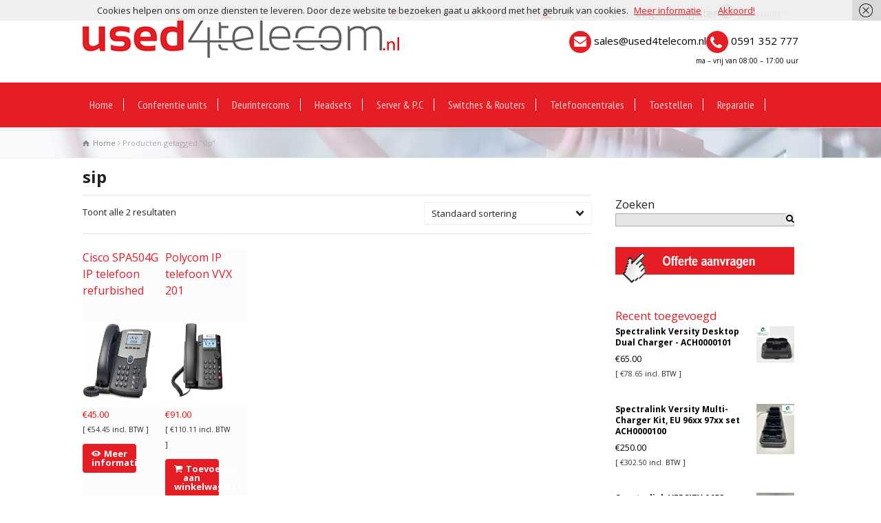

--- FILE ---
content_type: text/html; charset=UTF-8
request_url: https://www.used4telecom.nl/product-tag/sip/
body_size: 8606
content:
<!doctype html><html lang="nl-NL" class="no-js"><head><meta charset="UTF-8" /><meta name="viewport" content="width=device-width, initial-scale=1, maximum-scale=1"><script data-cfasync="false" id="ao_optimized_gfonts_config">WebFontConfig={google:{families:["Lato:100,300,regular,700,900:latin,latin-ext","Open Sans:300:latin,latin-ext","Indie Flower:regular:latin,latin-ext","Oswald:300,regular,700:latin,latin-ext","PT Sans Narrow","Open Sans:400,400italic","PT Sans:700","Open Sans:700, 900","Open Sans"] },classes:false, events:false, timeout:1500};</script><link rel="alternate" type="application/rss+xml" title="Used4Telecom RSS Feed" href="https://www.used4telecom.nl/feed/" /><link rel="alternate" type="application/atom+xml" title="Used4Telecom Atom Feed" href="https://www.used4telecom.nl/feed/atom/" /><link rel="pingback" href="https://www.used4telecom.nl/xmlrpc.php" /><meta name='robots' content='index, follow, max-image-preview:large, max-snippet:-1, max-video-preview:-1' /><link rel="alternate" hreflang="nl-nl" href="https://www.used4telecom.nl/product-tag/sip/" /><link rel="alternate" hreflang="x-default" href="https://www.used4telecom.nl/product-tag/sip/" /><link media="all" href="https://www.used4telecom.nl/wp-content/cache/autoptimize/css/autoptimize_3451f2f4d5213d44f87c142d9c1bf4dc.css" rel="stylesheet"><link media="only screen and (max-width: 768px)" href="https://www.used4telecom.nl/wp-content/cache/autoptimize/css/autoptimize_541e2ced151704f4ff1844c6de47ec02.css" rel="stylesheet"><title>sip - Used4Telecom</title><link rel="canonical" href="https://www.used4telecom.nl/product-tag/sip/" /><meta property="og:locale" content="nl_NL" /><meta property="og:type" content="article" /><meta property="og:title" content="sip - Used4Telecom" /><meta property="og:url" content="https://www.used4telecom.nl/product-tag/sip/" /><meta property="og:site_name" content="Used4Telecom" /><meta name="twitter:card" content="summary" /> <script type="application/ld+json" class="yoast-schema-graph">{"@context":"https://schema.org","@graph":[{"@type":"WebSite","@id":"https://www.used4telecom.nl/#website","url":"https://www.used4telecom.nl/","name":"Used4Telecom","description":"* usedTelecom * network and more","potentialAction":[{"@type":"SearchAction","target":{"@type":"EntryPoint","urlTemplate":"https://www.used4telecom.nl/?s={search_term_string}"},"query-input":"required name=search_term_string"}],"inLanguage":"nl"},{"@type":"CollectionPage","@id":"https://www.used4telecom.nl/product-tag/sip/#webpage","url":"https://www.used4telecom.nl/product-tag/sip/","name":"sip - Used4Telecom","isPartOf":{"@id":"https://www.used4telecom.nl/#website"},"breadcrumb":{"@id":"https://www.used4telecom.nl/product-tag/sip/#breadcrumb"},"inLanguage":"nl","potentialAction":[{"@type":"ReadAction","target":["https://www.used4telecom.nl/product-tag/sip/"]}]},{"@type":"BreadcrumbList","@id":"https://www.used4telecom.nl/product-tag/sip/#breadcrumb","itemListElement":[{"@type":"ListItem","position":1,"name":"Home","item":"https://www.used4telecom.nl/"},{"@type":"ListItem","position":2,"name":"sip"}]}]}</script> <link rel='dns-prefetch' href='//s.w.org' /><link href='https://fonts.gstatic.com' crossorigin='anonymous' rel='preconnect' /><link href='https://ajax.googleapis.com' rel='preconnect' /><link href='https://fonts.googleapis.com' rel='preconnect' /><link rel="alternate" type="application/rss+xml" title="Used4Telecom &raquo; Feed" href="https://www.used4telecom.nl/feed/" /><link rel="alternate" type="application/rss+xml" title="Used4Telecom &raquo; Reactiesfeed" href="https://www.used4telecom.nl/comments/feed/" /><link rel="alternate" type="application/rss+xml" title="Feed Used4Telecom &raquo; sip Tag" href="https://www.used4telecom.nl/product-tag/sip/feed/" /> <script type="text/javascript">window._wpemojiSettings = {"baseUrl":"https:\/\/s.w.org\/images\/core\/emoji\/13.1.0\/72x72\/","ext":".png","svgUrl":"https:\/\/s.w.org\/images\/core\/emoji\/13.1.0\/svg\/","svgExt":".svg","source":{"concatemoji":"https:\/\/www.used4telecom.nl\/wp-includes\/js\/wp-emoji-release.min.js"}};
/*! This file is auto-generated */
!function(e,a,t){var n,r,o,i=a.createElement("canvas"),p=i.getContext&&i.getContext("2d");function s(e,t){var a=String.fromCharCode;p.clearRect(0,0,i.width,i.height),p.fillText(a.apply(this,e),0,0);e=i.toDataURL();return p.clearRect(0,0,i.width,i.height),p.fillText(a.apply(this,t),0,0),e===i.toDataURL()}function c(e){var t=a.createElement("script");t.src=e,t.defer=t.type="text/javascript",a.getElementsByTagName("head")[0].appendChild(t)}for(o=Array("flag","emoji"),t.supports={everything:!0,everythingExceptFlag:!0},r=0;r<o.length;r++)t.supports[o[r]]=function(e){if(!p||!p.fillText)return!1;switch(p.textBaseline="top",p.font="600 32px Arial",e){case"flag":return s([127987,65039,8205,9895,65039],[127987,65039,8203,9895,65039])?!1:!s([55356,56826,55356,56819],[55356,56826,8203,55356,56819])&&!s([55356,57332,56128,56423,56128,56418,56128,56421,56128,56430,56128,56423,56128,56447],[55356,57332,8203,56128,56423,8203,56128,56418,8203,56128,56421,8203,56128,56430,8203,56128,56423,8203,56128,56447]);case"emoji":return!s([10084,65039,8205,55357,56613],[10084,65039,8203,55357,56613])}return!1}(o[r]),t.supports.everything=t.supports.everything&&t.supports[o[r]],"flag"!==o[r]&&(t.supports.everythingExceptFlag=t.supports.everythingExceptFlag&&t.supports[o[r]]);t.supports.everythingExceptFlag=t.supports.everythingExceptFlag&&!t.supports.flag,t.DOMReady=!1,t.readyCallback=function(){t.DOMReady=!0},t.supports.everything||(n=function(){t.readyCallback()},a.addEventListener?(a.addEventListener("DOMContentLoaded",n,!1),e.addEventListener("load",n,!1)):(e.attachEvent("onload",n),a.attachEvent("onreadystatechange",function(){"complete"===a.readyState&&t.readyCallback()})),(n=t.source||{}).concatemoji?c(n.concatemoji):n.wpemoji&&n.twemoji&&(c(n.twemoji),c(n.wpemoji)))}(window,document,window._wpemojiSettings);</script> <link rel='stylesheet' id='ls-user-css'  href='https://www.used4telecom.nl/wp-content/cache/autoptimize/css/autoptimize_single_1560bf9a62110d15645794ab71242132.css' type='text/css' media='all' /> <!--[if IE 7]><link rel='stylesheet' id='theme-ie7-css'  href='https://www.used4telecom.nl/wp-content/themes/rttheme18/css/ie7.css' type='text/css' media='all' /> <![endif]--> <!--[if lt IE 9]><link rel='stylesheet' id='theme-ltie9-css'  href='https://www.used4telecom.nl/wp-content/themes/rttheme18/css/before_ie9.css' type='text/css' media='all' /> <![endif]--> <script type='text/javascript' src='https://www.used4telecom.nl/wp-includes/js/jquery/jquery.min.js' id='jquery-core-js'></script> <meta name="generator" content="Powered by LayerSlider 5.6.9 - Multi-Purpose, Responsive, Parallax, Mobile-Friendly Slider Plugin for WordPress." /><link rel="https://api.w.org/" href="https://www.used4telecom.nl/wp-json/" /><link rel="alternate" type="application/json" href="https://www.used4telecom.nl/wp-json/wp/v2/product_tag/700" /><link rel="EditURI" type="application/rsd+xml" title="RSD" href="https://www.used4telecom.nl/xmlrpc.php?rsd" /><link rel="wlwmanifest" type="application/wlwmanifest+xml" href="https://www.used4telecom.nl/wp-includes/wlwmanifest.xml" /><meta name="generator" content="WordPress 5.9.12" /><meta name="generator" content="WooCommerce 6.3.1" /><meta name="generator" content="WPML ver:4.6.4 stt:39,1;" /> <!--[if lt IE 9]><script src="https://www.used4telecom.nl/wp-content/themes/rttheme18/js/html5shiv.js"></script><![endif]--><!--[if gte IE 9]><style type="text/css">.gradient { filter: none; }</style><![endif]--> <noscript><style>.woocommerce-product-gallery{ opacity: 1 !important; }</style></noscript><link rel="icon" href="https://www.used4telecom.nl/wp-content/uploads/cropped-Beeldmerk-U4T-rood-32x32.png" sizes="32x32" /><link rel="icon" href="https://www.used4telecom.nl/wp-content/uploads/cropped-Beeldmerk-U4T-rood-192x192.png" sizes="192x192" /><link rel="apple-touch-icon" href="https://www.used4telecom.nl/wp-content/uploads/cropped-Beeldmerk-U4T-rood-180x180.png" /><meta name="msapplication-TileImage" content="https://www.used4telecom.nl/wp-content/uploads/cropped-Beeldmerk-U4T-rood-270x270.png" /> <script>(function(i,s,o,g,r,a,m){i['GoogleAnalyticsObject']=r;i[r]=i[r]||function(){
  (i[r].q=i[r].q||[]).push(arguments)},i[r].l=1*new Date();a=s.createElement(o),
  m=s.getElementsByTagName(o)[0];a.async=1;a.src=g;m.parentNode.insertBefore(a,m)
  })(window,document,'script','https://www.google-analytics.com/analytics.js','ga');

  ga('create', 'UA-107388339-1', 'auto');
  ga('send', 'pageview');</script> <script data-cfasync="false" id="ao_optimized_gfonts_webfontloader">(function() {var wf = document.createElement('script');wf.src='https://ajax.googleapis.com/ajax/libs/webfont/1/webfont.js';wf.type='text/javascript';wf.async='true';var s=document.getElementsByTagName('script')[0];s.parentNode.insertBefore(wf, s);})();</script></head><body data-rsssl=1 class="archive tax-product_tag term-sip term-700 theme-rttheme18 woocommerce woocommerce-page woocommerce-no-js  responsive menu-style-one full wide rt_content_animations header-design1"> <script type="text/javascript">document.getElementsByTagName("html")[0].className.replace(/\no-js\b/, "js");
				window.onerror=function(){				
					document.getElementById("rt_loading").removeAttribute("class");
				}</script> <div id="container"><section id="mobile_bar" class="clearfix"><div class="mobile_menu_control icon-menu"></div><div class="top_bar_control icon-cog"></div></section><section id="top_bar" class="clearfix"><div class="top_bar_container"><ul id="top_navigation" class="top_links"><li id="menu-item-7816" class="menu-item menu-item-type-post_type menu-item-object-page menu-item-7816"><a href="https://www.used4telecom.nl/winkelmand/"><li class="icon-basket nl"></li> Winkelmand</a></li><li id="menu-item-7815" class="menu-item menu-item-type-post_type menu-item-object-page menu-item-7815"><a href="https://www.used4telecom.nl/afrekenen/"><li class="icon-euro nl"></li> Afrekenen</a></li><li id="menu-item-7814" class="menu-item menu-item-type-post_type menu-item-object-page menu-item-7814"><a href="https://www.used4telecom.nl/mijn-account/"><li class="icon-user nl"></li> Mijn account</a></li><li class="icon-login"><a href="https://www.used4telecom.nl/mijn-account/" title="Login / Register">Login / Register</a></li><li class="languages icon-globe-1">Nederlands <span class="icon-angle-down"></span><ul class="flags"><li><img src="https://www.used4telecom.nl/wp-content/plugins/sitepress-multilingual-cms/res/flags/nl.png" height="12" alt="nl" width="18" /> <a href="https://www.used4telecom.nl/product-tag/sip/" title="Nederlands"><span>Nederlands</span></a></li><li><img src="https://www.used4telecom.nl/wp-content/plugins/sitepress-multilingual-cms/res/flags/en.png" height="12" alt="en" width="18" /> <a href="https://www.used4telecom.nl/en/" title="English"><span>English</span></a></li></ul></li></ul><ul class="social_media"><li class="twitter"><a class="icon-twitter" target="_blank" href="https://twitter.com/handelbarenkamp" title="Twitter"><span>Twitter</span></a></li><li class="facebook"><a class="icon-facebook" target="_blank" href="https://www.facebook.com/HandelsondernemingBarenkamp" title="Facebook"><span>Facebook</span></a></li><li class="gplus"><a class="icon-gplus" target="_blank" href="#" title="Google +"><span>Google +</span></a></li><li class="linkedin"><a class="icon-linkedin" target="_blank" href="http://nl.linkedin.com/pub/tonny-barenkamp/83/876/94" title="Linkedin"><span>Linkedin</span></a></li></ul></div></section><header id="header"><section id="header_contents" class="clearfix"><section class="section_logo logo_left three"><section id="logo"> <a href="https://www.used4telecom.nl" title="Used4Telecom"><img src="https://www.used4telecom.nl/wp-content/uploads/logo.png" alt="Used4Telecom" data-retina=""/></a></section></section><section class="section_widget first three"></section><section class="section_widget second three"><div class="box box_layout clearfix column_class widget widget_text"><div class="textwidget"><div class="topmenumail"><div class="links"><img src="https://www.used4telecom.nl/wp-content/uploads/2017/04/mail-icon.png" /><br /> <a href="mailto:sales@used4telecom.nl">sales@used4telecom.nl</a></div><div class="rechts"><img src="https://www.used4telecom.nl/wp-content/uploads/2017/04/phone-icon.png" /><br /> <a href="#">0591 352 777</a></div></div><p class="top-desc">ma &#8211; vrij van 08:00 &#8211; 17:00 uur</p></div></div><section id="slogan_text" class="right_side "></section></section></section><div class="nav_shadow sticky"><div class="nav_border"><nav id="navigation_bar" class="navigation "><ul id="navigation" class="menu"><li id='menu-item-8916'  class="menu-item menu-item-type-post_type menu-item-object-page menu-item-home top-level-0" data-column-size='0'><a  href="https://www.used4telecom.nl/">Home</a></li><li id='menu-item-7631'  class="menu-item menu-item-type-taxonomy menu-item-object-product_cat top-level-1" data-column-size='0'><a  href="https://www.used4telecom.nl/product-categorie/conference-units/">Conferentie units</a></li><li id='menu-item-7632'  class="menu-item menu-item-type-taxonomy menu-item-object-product_cat menu-item-has-children hasSubMenu top-level-2" data-column-size='0'><a  href="https://www.used4telecom.nl/product-categorie/deurintercoms/">Deurintercoms</a><ul class="sub-menu"><li id='menu-item-7638'  class="menu-item menu-item-type-taxonomy menu-item-object-product_cat"><a  href="https://www.used4telecom.nl/product-categorie/deurintercoms/deurintercoms-deurintercom-accessoires/">Deurintercom Accessoires</a></li><li id='menu-item-7639'  class="menu-item menu-item-type-taxonomy menu-item-object-product_cat"><a  href="https://www.used4telecom.nl/product-categorie/deurintercoms/deurintercoms-deurintercom-analoog/">Deurintercom analoog</a></li><li id='menu-item-7640'  class="menu-item menu-item-type-taxonomy menu-item-object-product_cat"><a  href="https://www.used4telecom.nl/product-categorie/deurintercoms/deurintercoms-deurintercom-ip/">Deurintercom ip</a></li></ul></li><li id='menu-item-7633'  class="menu-item menu-item-type-taxonomy menu-item-object-product_cat menu-item-has-children hasSubMenu top-level-3" data-column-size='0'><a  href="https://www.used4telecom.nl/product-categorie/headsets/">Headsets</a><ul class="sub-menu"><li id='menu-item-7641'  class="menu-item menu-item-type-taxonomy menu-item-object-product_cat"><a  href="https://www.used4telecom.nl/product-categorie/headsets/headsets-bedrade-headset/">Bedrade Headset</a></li><li id='menu-item-7642'  class="menu-item menu-item-type-taxonomy menu-item-object-product_cat"><a  href="https://www.used4telecom.nl/product-categorie/headsets/headsets-bedrade-headset-nieuw/">Bedrade Headset nieuw</a></li><li id='menu-item-7643'  class="menu-item menu-item-type-taxonomy menu-item-object-product_cat"><a  href="https://www.used4telecom.nl/product-categorie/headsets/headsets-draadloze-headset-nieuw/">Draadloze Headset nieuw</a></li><li id='menu-item-7644'  class="menu-item menu-item-type-taxonomy menu-item-object-product_cat"><a  href="https://www.used4telecom.nl/product-categorie/headsets/headsets-draadloze-headset-refurbished/">Draadloze Headset refurbished</a></li></ul></li><li id='menu-item-7634'  class="menu-item menu-item-type-taxonomy menu-item-object-product_cat top-level-4" data-column-size='0'><a  href="https://www.used4telecom.nl/product-categorie/server-p-c/">Server &#038; P.C</a></li><li id='menu-item-7635'  class="menu-item menu-item-type-taxonomy menu-item-object-product_cat menu-item-has-children hasSubMenu top-level-5" data-column-size='0'><a  href="https://www.used4telecom.nl/product-categorie/switches-routers/">Switches &#038; Routers</a><ul class="sub-menu"><li id='menu-item-7645'  class="menu-item menu-item-type-taxonomy menu-item-object-product_cat"><a  href="https://www.used4telecom.nl/product-categorie/switches-routers/netwerkapparatuur-cisco/">Cisco</a></li><li id='menu-item-7646'  class="menu-item menu-item-type-taxonomy menu-item-object-product_cat"><a  href="https://www.used4telecom.nl/product-categorie/switches-routers/netwerkapparatuur-hp-aruba/">HP Aruba</a></li><li id='menu-item-7647'  class="menu-item menu-item-type-taxonomy menu-item-object-product_cat"><a  href="https://www.used4telecom.nl/product-categorie/switches-routers/netwerkapparatuur-juniper/">Juniper</a></li><li id='menu-item-7648'  class="menu-item menu-item-type-taxonomy menu-item-object-product_cat"><a  href="https://www.used4telecom.nl/product-categorie/switches-routers/netwerkapparatuur-netgear/">Netgear</a></li><li id='menu-item-7649'  class="menu-item menu-item-type-taxonomy menu-item-object-product_cat"><a  href="https://www.used4telecom.nl/product-categorie/switches-routers/ubiquiti-networks/">ubiquiti Networks</a></li></ul></li><li id='menu-item-7636'  class="menu-item menu-item-type-taxonomy menu-item-object-product_cat menu-item-has-children hasSubMenu top-level-6" data-column-size='0'><a  href="https://www.used4telecom.nl/product-categorie/telefooncentrales/">Telefooncentrales</a><ul class="sub-menu"><li id='menu-item-10776'  class="menu-item menu-item-type-taxonomy menu-item-object-product_cat"><a  href="https://www.used4telecom.nl/product-categorie/telefooncentrales/voip-centrales/">VoIP Centrales</a></li><li id='menu-item-7650'  class="menu-item menu-item-type-taxonomy menu-item-object-product_cat"><a  href="https://www.used4telecom.nl/product-categorie/telefooncentrales/telefooncentrales-basisstations/">IBS Basis stations</a></li><li id='menu-item-7651'  class="menu-item menu-item-type-taxonomy menu-item-object-product_cat"><a  href="https://www.used4telecom.nl/product-categorie/telefooncentrales/telefooncentrales-gateway/">Gateway</a></li><li id='menu-item-7652'  class="menu-item menu-item-type-taxonomy menu-item-object-product_cat"><a  href="https://www.used4telecom.nl/product-categorie/telefooncentrales/telefooncentrales-materialen/">Materialen</a></li><li id='menu-item-7653'  class="menu-item menu-item-type-taxonomy menu-item-object-product_cat"><a  href="https://www.used4telecom.nl/product-categorie/telefooncentrales/telefooncentrales-patchkasten/">Patchkasten</a></li><li id='menu-item-7654'  class="menu-item menu-item-type-taxonomy menu-item-object-product_cat"><a  href="https://www.used4telecom.nl/product-categorie/telefooncentrales/telefooncentrales-pbx-hardware/">PBX hardware</a></li><li id='menu-item-7655'  class="menu-item menu-item-type-taxonomy menu-item-object-product_cat"><a  href="https://www.used4telecom.nl/product-categorie/telefooncentrales/telefooncentrales-psu-voeding/">PSU Voeding</a></li></ul></li><li id='menu-item-7637'  class="menu-item menu-item-type-taxonomy menu-item-object-product_cat menu-item-has-children hasSubMenu top-level-7" data-column-size='0'><a  href="https://www.used4telecom.nl/product-categorie/toestellen/">Toestellen</a><ul class="sub-menu"><li id='menu-item-7656'  class="menu-item menu-item-type-taxonomy menu-item-object-product_cat"><a  href="https://www.used4telecom.nl/product-categorie/toestellen/telefoons-accessoires/">Accessoires</a></li><li id='menu-item-7657'  class="menu-item menu-item-type-taxonomy menu-item-object-product_cat"><a  href="https://www.used4telecom.nl/product-categorie/toestellen/telefoons-dect/">Dect</a></li><li id='menu-item-7658'  class="menu-item menu-item-type-taxonomy menu-item-object-product_cat"><a  href="https://www.used4telecom.nl/product-categorie/toestellen/telefoons-digitaal/">Digitaal</a></li><li id='menu-item-7659'  class="menu-item menu-item-type-taxonomy menu-item-object-product_cat"><a  href="https://www.used4telecom.nl/product-categorie/toestellen/telefoons-ip/">IP</a></li><li id='menu-item-7660'  class="menu-item menu-item-type-taxonomy menu-item-object-product_cat"><a  href="https://www.used4telecom.nl/product-categorie/toestellen/telefoons-overige/">Overige</a></li><li id='menu-item-7661'  class="menu-item menu-item-type-taxonomy menu-item-object-product_cat"><a  href="https://www.used4telecom.nl/product-categorie/toestellen/telefoons-sipvoip/">Sip/VoiP</a></li></ul></li><li id='menu-item-12511'  class="menu-item menu-item-type-post_type menu-item-object-page top-level-8" data-column-size='0'><a  title="Reparatie melden" href="https://www.used4telecom.nl/reparatie-melden/">Reparatie</a></li></ul></nav></div></div></header><div class="content_holder"><section class="top_content clearfix"><section class="info_bar clearfix "><section class="breadcrumb"><div itemscope itemtype="http://data-vocabulary.org/Breadcrumb"><a class="icon-home" itemprop="url" href="https://www.used4telecom.nl"><span title="Used4Telecom">Home</span></a></div> <span class="icon-angle-right"></span> Producten getagged &ldquo;sip&rdquo;</section></section></section><div class="content_second_background"><div class="content_area clearfix"><section class="content_block_background"><section id="row-2784" class="content_block clearfix"><section id="post-2784"  class="content left"><div class="row"><h1 class="page-title">sip</h1><div class="filterorder"><div class="woocommerce-notices-wrapper"></div><p class="woocommerce-result-count"> Toont alle 2 resultaten</p><form class="woocommerce-ordering" method="get"> <select name="orderby" class="orderby" aria-label="Winkelbestelling"><option value="menu_order"  selected='selected'>Standaard sortering</option><option value="popularity" >Sorteer op populariteit</option><option value="rating" >Op gemiddelde waardering sorteren</option><option value="date" >Sorteren op nieuwste</option><option value="price" >Sorteer op prijs: laag naar hoog</option><option value="price-desc" >Sorteer op prijs: hoog naar laag</option> </select> <input type="hidden" name="paged" value="1" /></form></div><div class="product_boxes" data-rt-animation-group="group" style="display: inline-table;"><div class="row with_borders fluid clearfix"><div class="post-2784 product type-product status-publish has-post-thumbnail product_cat-telefoons-sipvoip-cisco-refurbished product_cat-telefoons-ip-cisco-cisco-refurbished product_tag-cisco-spa product_tag-ip-phone product_tag-sip product_tag-voip first outofstock taxable shipping-taxable purchasable product-type-simple first-row last-row box four" data-rt-animate="animate" data-rt-animation-type="fadeIn"><div class="product_item_holder"><h4><a href="https://www.used4telecom.nl/product/cisco-spa504g-ip-telefoon-met-poe-voor-4-lijnen/">Cisco SPA504G IP telefoon refurbished</a></h4><div class="featured_image"><a href="https://www.used4telecom.nl/product/cisco-spa504g-ip-telefoon-met-poe-voor-4-lijnen/"><img src="https://www.used4telecom.nl/wp-content/uploads/SPA504G-2.jpg" alt="Cisco SPA504G IP telefoon met PoE voor 4 lijnen" class="" /></a></div><div class="product_info"><p class="price"> <span class="woocommerce-Price-amount amount"><bdi><span class="woocommerce-Price-currencySymbol">&euro;</span>45.00</bdi></span> <small class="woocommerce-price-suffix">[ <span class="woocommerce-Price-amount amount"><bdi><span class="woocommerce-Price-currencySymbol">&euro;</span>54.45</bdi></span> incl. BTW ]</small></p> <a href="https://www.used4telecom.nl/product/cisco-spa504g-ip-telefoon-met-poe-voor-4-lijnen/" data-quantity="1" class="button product_type_simple" data-product_id="2784" data-product_sku="2784" aria-label="Meer informatie over &#039;Cisco SPA504G IP telefoon refurbished&#039;" rel="nofollow">Meer informatie</a></div></div></div><div class="post-10596 product type-product status-publish has-post-thumbnail product_cat-telefoons-sipvoip-polycom-nieuw product_tag-744 product_tag-phone product_tag-polycom product_tag-sip  instock taxable shipping-taxable purchasable product-type-simple first-row last-row box four" data-rt-animate="animate" data-rt-animation-type="fadeIn"><div class="product_item_holder"><h4><a href="https://www.used4telecom.nl/product/polycom-ip-telefoon-vvx-201/">Polycom IP telefoon VVX 201</a></h4><div class="featured_image"><a href="https://www.used4telecom.nl/product/polycom-ip-telefoon-vvx-201/"><img src="https://www.used4telecom.nl/wp-content/uploads/Polycom-IP-telefoon-VVX-201.jpg" alt="Polycom IP telefoon VVX 201" class="" /></a></div><div class="product_info"><p class="price"> <span class="woocommerce-Price-amount amount"><bdi><span class="woocommerce-Price-currencySymbol">&euro;</span>91.00</bdi></span> <small class="woocommerce-price-suffix">[ <span class="woocommerce-Price-amount amount"><bdi><span class="woocommerce-Price-currencySymbol">&euro;</span>110.11</bdi></span> incl. BTW ]</small></p> <a href="?add-to-cart=10596" data-quantity="1" class="button product_type_simple add_to_cart_button ajax_add_to_cart" data-product_id="10596" data-product_sku="10596" aria-label="Voeg &#039;Polycom IP telefoon VVX 201&#039; toe aan je winkelwagen" rel="nofollow">Toevoegen aan winkelwagen</a></div></div></div></div></div></div></section><section class="sidebar right sticky "><div class="box box_layout clearfix column_class widget woocommerce widget_product_search"><div class="caption"><h3 class="featured_article_title">Zoeken</h3></div><div class="space margin-b20"></div><form role="search" method="get" id="searchform" class="rt_form" action="https://www.used4telecom.nl/"><div> <input type="text" value="" name="s" id="s" /> <button type="submit" class="test"><i class="fa fa-search" aria-hidden="true"></i></button> <input type="hidden" name="post_type" value="product" /></div></form></div><div class="box box_layout clearfix column_class widget widget_text"><div class="textwidget"><p><a href="/offerte/"><img src="/wp-content/uploads/2017/04/offerte-aanvragen.png" /></a></p></div></div><div class="box box_layout clearfix column_class widget woocommerce widget_products"><div class="caption"><h3 class="featured_article_title">Recent toegevoegd</h3></div><div class="space margin-b20"></div><ul class="product_list_widget"><li> <a href="https://www.used4telecom.nl/product/spectralink-versity-desktop-dual-charger-ach0000101/"> <img width="150" height="144" src="https://www.used4telecom.nl/wp-content/uploads/Versity-Desktop-Dual-Charger-150x144.jpg" class="attachment-woocommerce_thumbnail size-woocommerce_thumbnail" alt="" loading="lazy" srcset="https://www.used4telecom.nl/wp-content/uploads/Versity-Desktop-Dual-Charger-150x144.jpg 150w, https://www.used4telecom.nl/wp-content/uploads/Versity-Desktop-Dual-Charger-300x289.jpg 300w, https://www.used4telecom.nl/wp-content/uploads/Versity-Desktop-Dual-Charger.jpg 400w" sizes="(max-width: 150px) 100vw, 150px" /> <span class="product-title">Spectralink Versity Desktop Dual Charger - ACH0000101</span> </a> <span class="woocommerce-Price-amount amount"><bdi><span class="woocommerce-Price-currencySymbol">&euro;</span>65.00</bdi></span> <small class="woocommerce-price-suffix">[ <span class="woocommerce-Price-amount amount"><bdi><span class="woocommerce-Price-currencySymbol">&euro;</span>78.65</bdi></span> incl. BTW ]</small></li><li> <a href="https://www.used4telecom.nl/product/spectralink-versity-multi-charger-kit-eu-96xx-97xx-set-ach0000100/"> <img width="150" height="200" src="https://www.used4telecom.nl/wp-content/uploads/Versity-Multi-Charger-Kit-EU-96xx-97xx-set-s-150x200.jpeg" class="attachment-woocommerce_thumbnail size-woocommerce_thumbnail" alt="" loading="lazy" srcset="https://www.used4telecom.nl/wp-content/uploads/Versity-Multi-Charger-Kit-EU-96xx-97xx-set-s-150x200.jpeg 150w, https://www.used4telecom.nl/wp-content/uploads/Versity-Multi-Charger-Kit-EU-96xx-97xx-set-s-225x300.jpeg 225w, https://www.used4telecom.nl/wp-content/uploads/Versity-Multi-Charger-Kit-EU-96xx-97xx-set-s-768x1024.jpeg 768w, https://www.used4telecom.nl/wp-content/uploads/Versity-Multi-Charger-Kit-EU-96xx-97xx-set-s-1152x1536.jpeg 1152w, https://www.used4telecom.nl/wp-content/uploads/Versity-Multi-Charger-Kit-EU-96xx-97xx-set-s-1536x2048.jpeg 1536w, https://www.used4telecom.nl/wp-content/uploads/Versity-Multi-Charger-Kit-EU-96xx-97xx-set-s-300x400.jpeg 300w, https://www.used4telecom.nl/wp-content/uploads/Versity-Multi-Charger-Kit-EU-96xx-97xx-set-s-scaled.jpeg 1920w" sizes="(max-width: 150px) 100vw, 150px" /> <span class="product-title">Spectralink Versity Multi-Charger Kit, EU 96xx 97xx set ACH0000100</span> </a> <span class="woocommerce-Price-amount amount"><bdi><span class="woocommerce-Price-currencySymbol">&euro;</span>250.00</bdi></span> <small class="woocommerce-price-suffix">[ <span class="woocommerce-Price-amount amount"><bdi><span class="woocommerce-Price-currencySymbol">&euro;</span>302.50</bdi></span> incl. BTW ]</small></li><li> <a href="https://www.used4telecom.nl/product/spectralink-versity-9653-wifiltescanner-kbk9653100/"> <img width="150" height="200" src="https://www.used4telecom.nl/wp-content/uploads/spectralink-9653-150x200.jpeg" class="attachment-woocommerce_thumbnail size-woocommerce_thumbnail" alt="" loading="lazy" srcset="https://www.used4telecom.nl/wp-content/uploads/spectralink-9653-150x200.jpeg 150w, https://www.used4telecom.nl/wp-content/uploads/spectralink-9653-225x300.jpeg 225w, https://www.used4telecom.nl/wp-content/uploads/spectralink-9653-768x1024.jpeg 768w, https://www.used4telecom.nl/wp-content/uploads/spectralink-9653-1152x1536.jpeg 1152w, https://www.used4telecom.nl/wp-content/uploads/spectralink-9653-1536x2048.jpeg 1536w, https://www.used4telecom.nl/wp-content/uploads/spectralink-9653-300x400.jpeg 300w, https://www.used4telecom.nl/wp-content/uploads/spectralink-9653-scaled.jpeg 1920w" sizes="(max-width: 150px) 100vw, 150px" /> <span class="product-title">Spectralink VERSITY 9653 WIFI+LTE+SCANNER KBK9653100</span> </a> <span class="woocommerce-Price-amount amount"><bdi><span class="woocommerce-Price-currencySymbol">&euro;</span>275.00</bdi></span> <small class="woocommerce-price-suffix">[ <span class="woocommerce-Price-amount amount"><bdi><span class="woocommerce-Price-currencySymbol">&euro;</span>332.75</bdi></span> incl. BTW ]</small></li><li> <a href="https://www.used4telecom.nl/product/atus-handset-de2-b-dect-handset-dect6000/"> <img width="150" height="108" src="https://www.used4telecom.nl/wp-content/uploads/ATUS-Handset-DE2-B-150x108.jpg" class="attachment-woocommerce_thumbnail size-woocommerce_thumbnail" alt="" loading="lazy" srcset="https://www.used4telecom.nl/wp-content/uploads/ATUS-Handset-DE2-B-150x108.jpg 150w, https://www.used4telecom.nl/wp-content/uploads/ATUS-Handset-DE2-B-300x216.jpg 300w, https://www.used4telecom.nl/wp-content/uploads/ATUS-Handset-DE2-B-1024x736.jpg 1024w, https://www.used4telecom.nl/wp-content/uploads/ATUS-Handset-DE2-B-768x552.jpg 768w, https://www.used4telecom.nl/wp-content/uploads/ATUS-Handset-DE2-B-1536x1104.jpg 1536w, https://www.used4telecom.nl/wp-content/uploads/ATUS-Handset-DE2-B.jpg 1920w" sizes="(max-width: 150px) 100vw, 150px" /> <span class="product-title">ATUS Handset DE2-B dect handset DECT6000</span> </a> <span class="woocommerce-Price-amount amount"><bdi><span class="woocommerce-Price-currencySymbol">&euro;</span>355.00</bdi></span> <small class="woocommerce-price-suffix">[ <span class="woocommerce-Price-amount amount"><bdi><span class="woocommerce-Price-currencySymbol">&euro;</span>429.55</bdi></span> incl. BTW ]</small></li></ul></div><div class="box box_layout clearfix column_class widget widget_text"><div class="textwidget"><p><a href="tel:0591352777"><img src="https://www.used4telecom.nl/wp-content/uploads/2017/04/sidebar-image.png" /></a></p></div></div><div class="box box_layout clearfix column_class widget widget_text"><div class="textwidget"><p><img src="https://www.used4telecom.nl/wp-content/uploads/2017/04/iDeal.png" /></p><p class="bankoverschrijving"><strong>Ook bankoverschrijving en betalen op factuur is bij ons mogelijk</strong></p></div></div></section></section></section></div><div class="content_footer footer_widgets_holder"><section class="footer_widgets clearfix"><div class="row clearfix footer_widgets_row"><div id="footer-column-1" class="box three"><div class="box one footer clearfix widget widget_nav_menu"><div class="caption"><h3 class="featured_article_title">Producten</h3></div><div class="space margin-b20"></div><div class="menu-producten_footer-container"><ul id="menu-producten_footer" class="menu"><li id="menu-item-7678" class="menu-item menu-item-type-taxonomy menu-item-object-product_cat menu-item-7678"><a href="https://www.used4telecom.nl/product-categorie/toestellen/">Toestellen</a></li><li id="menu-item-7668" class="menu-item menu-item-type-taxonomy menu-item-object-product_cat menu-item-7668"><a href="https://www.used4telecom.nl/product-categorie/telefooncentrales/">Telefooncentrales</a></li><li id="menu-item-7663" class="menu-item menu-item-type-taxonomy menu-item-object-product_cat menu-item-7663"><a href="https://www.used4telecom.nl/product-categorie/conference-units/">Conferentie units</a></li><li id="menu-item-7665" class="menu-item menu-item-type-taxonomy menu-item-object-product_cat menu-item-7665"><a href="https://www.used4telecom.nl/product-categorie/headsets/">Headsets</a></li><li id="menu-item-7664" class="menu-item menu-item-type-taxonomy menu-item-object-product_cat menu-item-7664"><a href="https://www.used4telecom.nl/product-categorie/deurintercoms/">Deurintercoms</a></li><li id="menu-item-7666" class="menu-item menu-item-type-taxonomy menu-item-object-product_cat menu-item-7666"><a href="https://www.used4telecom.nl/product-categorie/server-p-c/">Server &#038; P.C</a></li><li id="menu-item-7667" class="menu-item menu-item-type-taxonomy menu-item-object-product_cat menu-item-7667"><a href="https://www.used4telecom.nl/product-categorie/switches-routers/">Switches &#038; Routers</a></li></ul></div></div></div><div id="footer-column-2" class="box three"><div class="box one footer clearfix widget widget_nav_menu"><div class="caption"><h3 class="featured_article_title">Informatie</h3></div><div class="space margin-b20"></div><div class="menu-rt-theme-footer-navigation-menu-container"><ul id="menu-rt-theme-footer-navigation-menu" class="menu"><li id="menu-item-8948" class="menu-item menu-item-type-post_type menu-item-object-page menu-item-home menu-item-8948"><a href="https://www.used4telecom.nl/">Home</a></li><li id="menu-item-8964" class="menu-item menu-item-type-post_type menu-item-object-page menu-item-8964"><a href="https://www.used4telecom.nl/over-ons/">Over ons</a></li><li id="menu-item-8966" class="menu-item menu-item-type-post_type menu-item-object-page menu-item-8966"><a href="https://www.used4telecom.nl/veel-gestelde-vragen/">Veel gestelde vragen</a></li><li id="menu-item-8972" class="menu-item menu-item-type-post_type menu-item-object-page menu-item-8972"><a href="https://www.used4telecom.nl/reparatie-melden/">Reparatie melden</a></li><li id="menu-item-8947" class="menu-item menu-item-type-post_type menu-item-object-page menu-item-8947"><a href="https://www.used4telecom.nl/rma/">RMA</a></li><li id="menu-item-7685" class="menu-item menu-item-type-post_type menu-item-object-page menu-item-7685"><a href="https://www.used4telecom.nl/voowaarden/">Voowaarden</a></li><li id="menu-item-8965" class="menu-item menu-item-type-post_type menu-item-object-page menu-item-8965"><a href="https://www.used4telecom.nl/privacy/">Privacy</a></li><li id="menu-item-8963" class="menu-item menu-item-type-post_type menu-item-object-page menu-item-8963"><a href="https://www.used4telecom.nl/contact/">Contact</a></li></ul></div></div></div><div id="footer-column-3" class="box three"><div class="box one footer clearfix widget widget_text"><div class="caption"><h3 class="featured_article_title">Contact</h3></div><div class="space margin-b20"></div><div class="textwidget"><p>Kijlweg 6<br /> 7881JD Emmer-compascuüm<br /> Nederland<br /> <br /> Tel: +31 591 352 777<br /> Email: <a href="mailto:info@used4telecom.nl">info@used4telecom.nl</a></p></div></div></div></div></section></div></div></div></div><footer id="footer"><div class="footer_info"><div class="part1"><ul id="footer_links" class="footer_links"><li class="menu-item menu-item-type-post_type menu-item-object-page menu-item-home menu-item-8948"><a href="https://www.used4telecom.nl/">Home</a></li><li class="menu-item menu-item-type-post_type menu-item-object-page menu-item-8964"><a href="https://www.used4telecom.nl/over-ons/">Over ons</a></li><li class="menu-item menu-item-type-post_type menu-item-object-page menu-item-8966"><a href="https://www.used4telecom.nl/veel-gestelde-vragen/">Veel gestelde vragen</a></li><li class="menu-item menu-item-type-post_type menu-item-object-page menu-item-8972"><a href="https://www.used4telecom.nl/reparatie-melden/">Reparatie melden</a></li><li class="menu-item menu-item-type-post_type menu-item-object-page menu-item-8947"><a href="https://www.used4telecom.nl/rma/">RMA</a></li><li class="menu-item menu-item-type-post_type menu-item-object-page menu-item-7685"><a href="https://www.used4telecom.nl/voowaarden/">Voowaarden</a></li><li class="menu-item menu-item-type-post_type menu-item-object-page menu-item-8965"><a href="https://www.used4telecom.nl/privacy/">Privacy</a></li><li class="menu-item menu-item-type-post_type menu-item-object-page menu-item-8963"><a href="https://www.used4telecom.nl/contact/">Contact</a></li></ul><div class="copyright">Copyright &copy; 2026 Used4Telecom | <a href="/sitemap/">Sitemap</a></div></div></div><ul class="social_media"><li class="twitter"><a class="icon-twitter" target="_blank" href="https://twitter.com/handelbarenkamp" title="Twitter"><span>Twitter</span></a></li><li class="facebook"><a class="icon-facebook" target="_blank" href="https://www.facebook.com/HandelsondernemingBarenkamp" title="Facebook"><span>Facebook</span></a></li><li class="gplus"><a class="icon-gplus" target="_blank" href="#" title="Google +"><span>Google +</span></a></li><li class="linkedin"><a class="icon-linkedin" target="_blank" href="http://nl.linkedin.com/pub/tonny-barenkamp/83/876/94" title="Linkedin"><span>Linkedin</span></a></li></ul></div></footer> <script type="application/ld+json">{"@context":"https:\/\/schema.org\/","@type":"BreadcrumbList","itemListElement":[{"@type":"ListItem","position":1,"item":{"name":"Producten getagged &amp;ldquo;sip&amp;rdquo;","@id":"https:\/\/www.used4telecom.nl\/product-tag\/sip\/"}}]}</script> <script type="text/javascript">(function () {
			var c = document.body.className;
			c = c.replace(/woocommerce-no-js/, 'woocommerce-js');
			document.body.className = c;
		})();</script> <script type='text/javascript' id='contact-form-7-js-extra'>var wpcf7 = {"api":{"root":"https:\/\/www.used4telecom.nl\/wp-json\/","namespace":"contact-form-7\/v1"}};</script> <script type='text/javascript' id='wc-add-to-cart-js-extra'>var wc_add_to_cart_params = {"ajax_url":"\/wp-admin\/admin-ajax.php","wc_ajax_url":"\/?wc-ajax=%%endpoint%%","i18n_view_cart":"Bekijk winkelwagen","cart_url":"https:\/\/www.used4telecom.nl\/winkelmand\/","is_cart":"","cart_redirect_after_add":"no"};</script> <script type='text/javascript' id='woocommerce-js-extra'>var woocommerce_params = {"ajax_url":"\/wp-admin\/admin-ajax.php","wc_ajax_url":"\/?wc-ajax=%%endpoint%%"};</script> <script type='text/javascript' id='wc-cart-fragments-js-extra'>var wc_cart_fragments_params = {"ajax_url":"\/wp-admin\/admin-ajax.php","wc_ajax_url":"\/?wc-ajax=%%endpoint%%","cart_hash_key":"wc_cart_hash_c8741ce16bf75be867e81cf79112e2c2-nl","fragment_name":"wc_fragments_c8741ce16bf75be867e81cf79112e2c2","request_timeout":"5000"};</script> <script type='text/javascript' id='rt-theme-scripts-js-extra'>var rt_theme_params = {"ajax_url":"https:\/\/www.used4telecom.nl\/wp-admin\/admin-ajax.php?lang=nl","rttheme_template_dir":"https:\/\/www.used4telecom.nl\/wp-content\/themes\/rttheme18","sticky_logo":"","content_animations":"on","page_loading":""};</script> <script type='text/javascript' id='cart-widget-js-extra'>var actions = {"is_lang_switched":"0","force_reset":"0"};</script> <script type='text/javascript' id='wpcf7cf-scripts-js-extra'>var wpcf7cf_global_settings = {"ajaxurl":"https:\/\/www.used4telecom.nl\/wp-admin\/admin-ajax.php"};</script> <script type="text/javascript">window._wfCookieConsentSettings = {"wf_cookietext":"Cookies helpen ons om onze diensten te leveren. Door deze website te bezoeken gaat u akkoord met het gebruik van cookies.","wf_dismisstext":"Akkoord!","wf_linktext":"Meer informatie","wf_linkhref":"https:\/\/www.used4telecom.nl\/over-ons\/","wf_position":"top","language":"nl"};</script> <script defer src="https://www.used4telecom.nl/wp-content/cache/autoptimize/js/autoptimize_b08073528ad130165d53fb014375141a.js"></script></body></html>